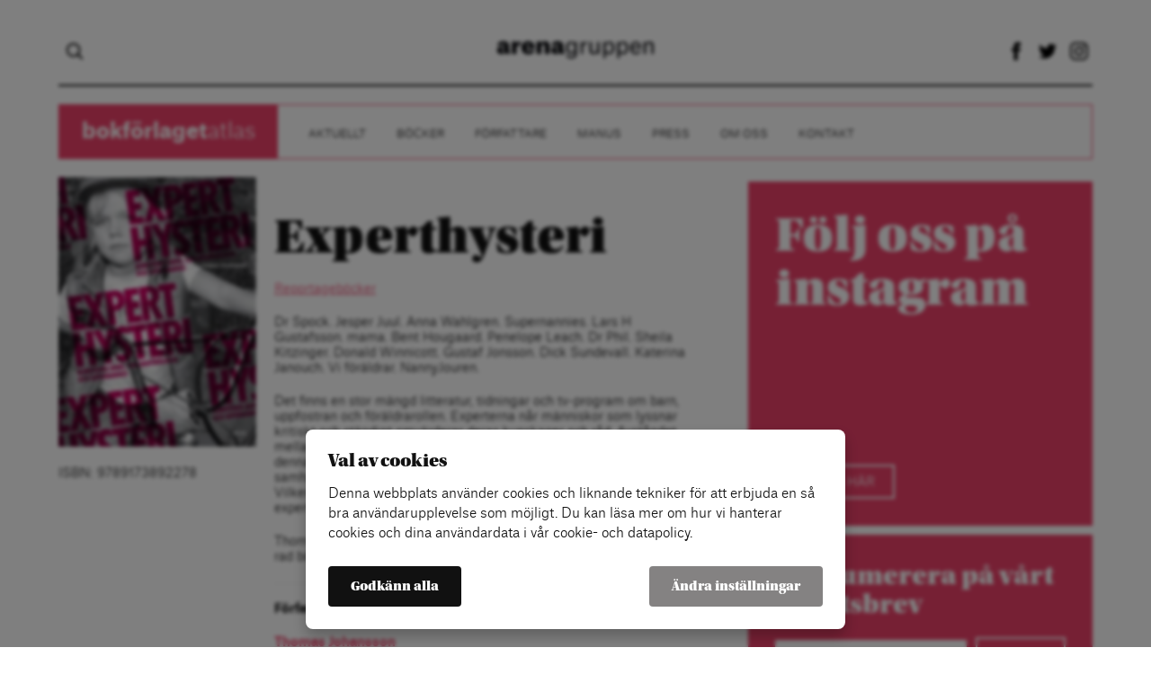

--- FILE ---
content_type: text/html; charset=UTF-8
request_url: https://bokforlagetatlas.se/bocker/experthysteri/
body_size: 7907
content:
<!doctype html>
<html lang="sv-SE"<head>
	<title>Experthysteri | Bokförlaget Atlas</title>
	<link rel="icon" type="image/png" href="https://bokforlagetatlas.se/wp-content/themes/ag-1.1/assets/img/favicon.png">
	<meta charset="utf-8">
	<meta name="viewport" content="width=device-width,initial-scale=1.0,maximum-scale=1.0,user-scalable=0">
	<meta name="format-detection" content="telephone=no">
	
			<!-- cookiebar:ga -->
		<script src="https://cdn.sprida.se/arenagruppen/cb/assets/js/cb.min.js?0.4" id="cb-js" data-site="ag"></script>
		<script async src="https://www.googletagmanager.com/gtag/js?id=G-6QEG3T3ZYS"></script>
		<script>
		window.dataLayer = window.dataLayer || [];
		function gtag(){dataLayer.push(arguments)};
		
		// default consent
		gtag('consent', 'default', {
			'ad_personalization': 'denied',
			'ad_storage': 'denied',
			'ad_user_data': 'denied',
			'analytics_storage': 'denied',
			'wait_for_update': 250, // wait for CB update
			});
		gtag('js', new Date());
		gtag('config', 'G-6QEG3T3ZYS');
		
		// cb:load, cb:update
		cb(function(pref){
			gtag('consent', 'update', {
				'ad_personalization': pref.marketing ? 'granted' : 'denied',
				'ad_storage': pref.marketing ? 'granted' : 'denied',
				'ad_user_data': pref.marketing ? 'granted' : 'denied',
				'analytics_storage': pref.analytics ? 'granted' : 'denied',
				});
			});
		</script>
		<meta name='robots' content='index, follow, max-image-preview:large, max-snippet:-1, max-video-preview:-1' />

	<!-- This site is optimized with the Yoast SEO plugin v19.12 - https://yoast.com/wordpress/plugins/seo/ -->
	<link rel="canonical" href="https://bokforlagetatlas.se/bocker/experthysteri/" />
	<meta property="og:locale" content="sv_SE" />
	<meta property="og:type" content="article" />
	<meta property="og:title" content="Experthysteri | Bokförlaget Atlas" />
	<meta property="og:description" content="Kompetenta barn, curlingföräldrar och supernannies. Rådgivningsindustrin till föräldrar växer så det knakar. Thomas Johansson har skrivit en manual till manualerna: Vilka är experterna och vad är det egentligen de säger?" />
	<meta property="og:url" content="https://bokforlagetatlas.se/bocker/experthysteri/" />
	<meta property="og:site_name" content="Bokförlaget Atlas" />
	<meta property="og:image" content="https://bokforlagetatlas.se/wp-content/uploads/sites/5/2011/05/397-Johanssonomsl.jpg" />
	<meta property="og:image:width" content="751" />
	<meta property="og:image:height" content="1024" />
	<meta property="og:image:type" content="image/jpeg" />
	<meta name="twitter:card" content="summary_large_image" />
	<meta name="twitter:label1" content="Beräknad lästid" />
	<meta name="twitter:data1" content="1 minut" />
	<script type="application/ld+json" class="yoast-schema-graph">{"@context":"https://schema.org","@graph":[{"@type":"WebPage","@id":"https://bokforlagetatlas.se/bocker/experthysteri/","url":"https://bokforlagetatlas.se/bocker/experthysteri/","name":"Experthysteri | Bokförlaget Atlas","isPartOf":{"@id":"https://bokforlagetatlas.se/#website"},"primaryImageOfPage":{"@id":"https://bokforlagetatlas.se/bocker/experthysteri/#primaryimage"},"image":{"@id":"https://bokforlagetatlas.se/bocker/experthysteri/#primaryimage"},"thumbnailUrl":"https://bokforlagetatlas.se/wp-content/uploads/sites/5/2011/05/397-Johanssonomsl.jpg","datePublished":"2006-12-31T22:00:00+00:00","dateModified":"2006-12-31T22:00:00+00:00","breadcrumb":{"@id":"https://bokforlagetatlas.se/bocker/experthysteri/#breadcrumb"},"inLanguage":"sv-SE","potentialAction":[{"@type":"ReadAction","target":["https://bokforlagetatlas.se/bocker/experthysteri/"]}]},{"@type":"ImageObject","inLanguage":"sv-SE","@id":"https://bokforlagetatlas.se/bocker/experthysteri/#primaryimage","url":"https://bokforlagetatlas.se/wp-content/uploads/sites/5/2011/05/397-Johanssonomsl.jpg","contentUrl":"https://bokforlagetatlas.se/wp-content/uploads/sites/5/2011/05/397-Johanssonomsl.jpg","width":"751","height":"1024"},{"@type":"BreadcrumbList","@id":"https://bokforlagetatlas.se/bocker/experthysteri/#breadcrumb","itemListElement":[{"@type":"ListItem","position":1,"name":"Hem","item":"https://bokforlagetatlas.se/"},{"@type":"ListItem","position":2,"name":"Böcker","item":"https://bokforlagetatlas.se/bocker/"},{"@type":"ListItem","position":3,"name":"Experthysteri"}]},{"@type":"WebSite","@id":"https://bokforlagetatlas.se/#website","url":"https://bokforlagetatlas.se/","name":"Bokförlaget Atlas","description":"Skönlitteratur, sakprosa och reportageböcker sedan 1996","potentialAction":[{"@type":"SearchAction","target":{"@type":"EntryPoint","urlTemplate":"https://bokforlagetatlas.se/?s={search_term_string}"},"query-input":"required name=search_term_string"}],"inLanguage":"sv-SE"}]}</script>
	<!-- / Yoast SEO plugin. -->


<link rel='dns-prefetch' href='//ajax.googleapis.com' />
<link rel='dns-prefetch' href='//use.typekit.net' />
<link rel="alternate" title="oEmbed (JSON)" type="application/json+oembed" href="https://bokforlagetatlas.se/wp-json/oembed/1.0/embed?url=https%3A%2F%2Fbokforlagetatlas.se%2Fbocker%2Fexperthysteri%2F" />
<link rel="alternate" title="oEmbed (XML)" type="text/xml+oembed" href="https://bokforlagetatlas.se/wp-json/oembed/1.0/embed?url=https%3A%2F%2Fbokforlagetatlas.se%2Fbocker%2Fexperthysteri%2F&#038;format=xml" />
<style id='wp-img-auto-sizes-contain-inline-css' type='text/css'>
img:is([sizes=auto i],[sizes^="auto," i]){contain-intrinsic-size:3000px 1500px}
/*# sourceURL=wp-img-auto-sizes-contain-inline-css */
</style>
<link rel='stylesheet' id='wp-block-library-css' href='https://bokforlagetatlas.se/wp-includes/css/dist/block-library/style.min.css?ver=6.9' type='text/css' media='all' />
<style id='classic-theme-styles-inline-css' type='text/css'>
/*! This file is auto-generated */
.wp-block-button__link{color:#fff;background-color:#32373c;border-radius:9999px;box-shadow:none;text-decoration:none;padding:calc(.667em + 2px) calc(1.333em + 2px);font-size:1.125em}.wp-block-file__button{background:#32373c;color:#fff;text-decoration:none}
/*# sourceURL=/wp-includes/css/classic-themes.min.css */
</style>
<style id='global-styles-inline-css' type='text/css'>
:root{--wp--preset--aspect-ratio--square: 1;--wp--preset--aspect-ratio--4-3: 4/3;--wp--preset--aspect-ratio--3-4: 3/4;--wp--preset--aspect-ratio--3-2: 3/2;--wp--preset--aspect-ratio--2-3: 2/3;--wp--preset--aspect-ratio--16-9: 16/9;--wp--preset--aspect-ratio--9-16: 9/16;--wp--preset--color--black: #000000;--wp--preset--color--cyan-bluish-gray: #abb8c3;--wp--preset--color--white: #ffffff;--wp--preset--color--pale-pink: #f78da7;--wp--preset--color--vivid-red: #cf2e2e;--wp--preset--color--luminous-vivid-orange: #ff6900;--wp--preset--color--luminous-vivid-amber: #fcb900;--wp--preset--color--light-green-cyan: #7bdcb5;--wp--preset--color--vivid-green-cyan: #00d084;--wp--preset--color--pale-cyan-blue: #8ed1fc;--wp--preset--color--vivid-cyan-blue: #0693e3;--wp--preset--color--vivid-purple: #9b51e0;--wp--preset--gradient--vivid-cyan-blue-to-vivid-purple: linear-gradient(135deg,rgb(6,147,227) 0%,rgb(155,81,224) 100%);--wp--preset--gradient--light-green-cyan-to-vivid-green-cyan: linear-gradient(135deg,rgb(122,220,180) 0%,rgb(0,208,130) 100%);--wp--preset--gradient--luminous-vivid-amber-to-luminous-vivid-orange: linear-gradient(135deg,rgb(252,185,0) 0%,rgb(255,105,0) 100%);--wp--preset--gradient--luminous-vivid-orange-to-vivid-red: linear-gradient(135deg,rgb(255,105,0) 0%,rgb(207,46,46) 100%);--wp--preset--gradient--very-light-gray-to-cyan-bluish-gray: linear-gradient(135deg,rgb(238,238,238) 0%,rgb(169,184,195) 100%);--wp--preset--gradient--cool-to-warm-spectrum: linear-gradient(135deg,rgb(74,234,220) 0%,rgb(151,120,209) 20%,rgb(207,42,186) 40%,rgb(238,44,130) 60%,rgb(251,105,98) 80%,rgb(254,248,76) 100%);--wp--preset--gradient--blush-light-purple: linear-gradient(135deg,rgb(255,206,236) 0%,rgb(152,150,240) 100%);--wp--preset--gradient--blush-bordeaux: linear-gradient(135deg,rgb(254,205,165) 0%,rgb(254,45,45) 50%,rgb(107,0,62) 100%);--wp--preset--gradient--luminous-dusk: linear-gradient(135deg,rgb(255,203,112) 0%,rgb(199,81,192) 50%,rgb(65,88,208) 100%);--wp--preset--gradient--pale-ocean: linear-gradient(135deg,rgb(255,245,203) 0%,rgb(182,227,212) 50%,rgb(51,167,181) 100%);--wp--preset--gradient--electric-grass: linear-gradient(135deg,rgb(202,248,128) 0%,rgb(113,206,126) 100%);--wp--preset--gradient--midnight: linear-gradient(135deg,rgb(2,3,129) 0%,rgb(40,116,252) 100%);--wp--preset--font-size--small: 13px;--wp--preset--font-size--medium: 20px;--wp--preset--font-size--large: 36px;--wp--preset--font-size--x-large: 42px;--wp--preset--spacing--20: 0.44rem;--wp--preset--spacing--30: 0.67rem;--wp--preset--spacing--40: 1rem;--wp--preset--spacing--50: 1.5rem;--wp--preset--spacing--60: 2.25rem;--wp--preset--spacing--70: 3.38rem;--wp--preset--spacing--80: 5.06rem;--wp--preset--shadow--natural: 6px 6px 9px rgba(0, 0, 0, 0.2);--wp--preset--shadow--deep: 12px 12px 50px rgba(0, 0, 0, 0.4);--wp--preset--shadow--sharp: 6px 6px 0px rgba(0, 0, 0, 0.2);--wp--preset--shadow--outlined: 6px 6px 0px -3px rgb(255, 255, 255), 6px 6px rgb(0, 0, 0);--wp--preset--shadow--crisp: 6px 6px 0px rgb(0, 0, 0);}:where(.is-layout-flex){gap: 0.5em;}:where(.is-layout-grid){gap: 0.5em;}body .is-layout-flex{display: flex;}.is-layout-flex{flex-wrap: wrap;align-items: center;}.is-layout-flex > :is(*, div){margin: 0;}body .is-layout-grid{display: grid;}.is-layout-grid > :is(*, div){margin: 0;}:where(.wp-block-columns.is-layout-flex){gap: 2em;}:where(.wp-block-columns.is-layout-grid){gap: 2em;}:where(.wp-block-post-template.is-layout-flex){gap: 1.25em;}:where(.wp-block-post-template.is-layout-grid){gap: 1.25em;}.has-black-color{color: var(--wp--preset--color--black) !important;}.has-cyan-bluish-gray-color{color: var(--wp--preset--color--cyan-bluish-gray) !important;}.has-white-color{color: var(--wp--preset--color--white) !important;}.has-pale-pink-color{color: var(--wp--preset--color--pale-pink) !important;}.has-vivid-red-color{color: var(--wp--preset--color--vivid-red) !important;}.has-luminous-vivid-orange-color{color: var(--wp--preset--color--luminous-vivid-orange) !important;}.has-luminous-vivid-amber-color{color: var(--wp--preset--color--luminous-vivid-amber) !important;}.has-light-green-cyan-color{color: var(--wp--preset--color--light-green-cyan) !important;}.has-vivid-green-cyan-color{color: var(--wp--preset--color--vivid-green-cyan) !important;}.has-pale-cyan-blue-color{color: var(--wp--preset--color--pale-cyan-blue) !important;}.has-vivid-cyan-blue-color{color: var(--wp--preset--color--vivid-cyan-blue) !important;}.has-vivid-purple-color{color: var(--wp--preset--color--vivid-purple) !important;}.has-black-background-color{background-color: var(--wp--preset--color--black) !important;}.has-cyan-bluish-gray-background-color{background-color: var(--wp--preset--color--cyan-bluish-gray) !important;}.has-white-background-color{background-color: var(--wp--preset--color--white) !important;}.has-pale-pink-background-color{background-color: var(--wp--preset--color--pale-pink) !important;}.has-vivid-red-background-color{background-color: var(--wp--preset--color--vivid-red) !important;}.has-luminous-vivid-orange-background-color{background-color: var(--wp--preset--color--luminous-vivid-orange) !important;}.has-luminous-vivid-amber-background-color{background-color: var(--wp--preset--color--luminous-vivid-amber) !important;}.has-light-green-cyan-background-color{background-color: var(--wp--preset--color--light-green-cyan) !important;}.has-vivid-green-cyan-background-color{background-color: var(--wp--preset--color--vivid-green-cyan) !important;}.has-pale-cyan-blue-background-color{background-color: var(--wp--preset--color--pale-cyan-blue) !important;}.has-vivid-cyan-blue-background-color{background-color: var(--wp--preset--color--vivid-cyan-blue) !important;}.has-vivid-purple-background-color{background-color: var(--wp--preset--color--vivid-purple) !important;}.has-black-border-color{border-color: var(--wp--preset--color--black) !important;}.has-cyan-bluish-gray-border-color{border-color: var(--wp--preset--color--cyan-bluish-gray) !important;}.has-white-border-color{border-color: var(--wp--preset--color--white) !important;}.has-pale-pink-border-color{border-color: var(--wp--preset--color--pale-pink) !important;}.has-vivid-red-border-color{border-color: var(--wp--preset--color--vivid-red) !important;}.has-luminous-vivid-orange-border-color{border-color: var(--wp--preset--color--luminous-vivid-orange) !important;}.has-luminous-vivid-amber-border-color{border-color: var(--wp--preset--color--luminous-vivid-amber) !important;}.has-light-green-cyan-border-color{border-color: var(--wp--preset--color--light-green-cyan) !important;}.has-vivid-green-cyan-border-color{border-color: var(--wp--preset--color--vivid-green-cyan) !important;}.has-pale-cyan-blue-border-color{border-color: var(--wp--preset--color--pale-cyan-blue) !important;}.has-vivid-cyan-blue-border-color{border-color: var(--wp--preset--color--vivid-cyan-blue) !important;}.has-vivid-purple-border-color{border-color: var(--wp--preset--color--vivid-purple) !important;}.has-vivid-cyan-blue-to-vivid-purple-gradient-background{background: var(--wp--preset--gradient--vivid-cyan-blue-to-vivid-purple) !important;}.has-light-green-cyan-to-vivid-green-cyan-gradient-background{background: var(--wp--preset--gradient--light-green-cyan-to-vivid-green-cyan) !important;}.has-luminous-vivid-amber-to-luminous-vivid-orange-gradient-background{background: var(--wp--preset--gradient--luminous-vivid-amber-to-luminous-vivid-orange) !important;}.has-luminous-vivid-orange-to-vivid-red-gradient-background{background: var(--wp--preset--gradient--luminous-vivid-orange-to-vivid-red) !important;}.has-very-light-gray-to-cyan-bluish-gray-gradient-background{background: var(--wp--preset--gradient--very-light-gray-to-cyan-bluish-gray) !important;}.has-cool-to-warm-spectrum-gradient-background{background: var(--wp--preset--gradient--cool-to-warm-spectrum) !important;}.has-blush-light-purple-gradient-background{background: var(--wp--preset--gradient--blush-light-purple) !important;}.has-blush-bordeaux-gradient-background{background: var(--wp--preset--gradient--blush-bordeaux) !important;}.has-luminous-dusk-gradient-background{background: var(--wp--preset--gradient--luminous-dusk) !important;}.has-pale-ocean-gradient-background{background: var(--wp--preset--gradient--pale-ocean) !important;}.has-electric-grass-gradient-background{background: var(--wp--preset--gradient--electric-grass) !important;}.has-midnight-gradient-background{background: var(--wp--preset--gradient--midnight) !important;}.has-small-font-size{font-size: var(--wp--preset--font-size--small) !important;}.has-medium-font-size{font-size: var(--wp--preset--font-size--medium) !important;}.has-large-font-size{font-size: var(--wp--preset--font-size--large) !important;}.has-x-large-font-size{font-size: var(--wp--preset--font-size--x-large) !important;}
:where(.wp-block-post-template.is-layout-flex){gap: 1.25em;}:where(.wp-block-post-template.is-layout-grid){gap: 1.25em;}
:where(.wp-block-term-template.is-layout-flex){gap: 1.25em;}:where(.wp-block-term-template.is-layout-grid){gap: 1.25em;}
:where(.wp-block-columns.is-layout-flex){gap: 2em;}:where(.wp-block-columns.is-layout-grid){gap: 2em;}
:root :where(.wp-block-pullquote){font-size: 1.5em;line-height: 1.6;}
/*# sourceURL=global-styles-inline-css */
</style>
<link rel='stylesheet' id='qi-addons-for-elementor-grid-style-css' href='https://bokforlagetatlas.se/wp-content/plugins/qi-addons-for-elementor/assets/css/grid.min.css?ver=1.9.5' type='text/css' media='all' />
<link rel='stylesheet' id='qi-addons-for-elementor-helper-parts-style-css' href='https://bokforlagetatlas.se/wp-content/plugins/qi-addons-for-elementor/assets/css/helper-parts.min.css?ver=1.9.5' type='text/css' media='all' />
<link rel='stylesheet' id='qi-addons-for-elementor-style-css' href='https://bokforlagetatlas.se/wp-content/plugins/qi-addons-for-elementor/assets/css/main.min.css?ver=1.9.5' type='text/css' media='all' />
<link rel='stylesheet' id='master-css' href='https://bokforlagetatlas.se/wp-content/themes/ag-1.1/assets/css/master.min.css?ver=1.2.2' type='text/css' media='all' />
<link rel='stylesheet' id='typekit-css' href='https://use.typekit.net/prj4uct.css' type='text/css' media='all' />
<link rel='stylesheet' id='swiper-css' href='https://bokforlagetatlas.se/wp-content/plugins/qi-addons-for-elementor/assets/plugins/swiper/8.4.5/swiper.min.css?ver=8.4.5' type='text/css' media='all' />
<script type="text/javascript" src="https://ajax.googleapis.com/ajax/libs/jquery/3.2.1/jquery.min.js" id="jquery-js"></script>
<script type="text/javascript" src="https://bokforlagetatlas.se/wp-content/themes/ag-1.1/assets/js/ag-slider.min.js?ver=1.2.2" id="slide-js"></script>
<script type="text/javascript" src="https://bokforlagetatlas.se/wp-content/themes/ag-1.1/assets/js/general.min.js?ver=1.2.2" id="general-js"></script>
<link rel="https://api.w.org/" href="https://bokforlagetatlas.se/wp-json/" /><link rel="EditURI" type="application/rsd+xml" title="RSD" href="https://bokforlagetatlas.se/xmlrpc.php?rsd" />
<meta name="generator" content="WordPress 6.9" />
<link rel='shortlink' href='https://bokforlagetatlas.se/?p=471' />
<meta name="generator" content="Elementor 3.34.1; features: e_font_icon_svg, additional_custom_breakpoints; settings: css_print_method-external, google_font-enabled, font_display-auto">
			<style>
				.e-con.e-parent:nth-of-type(n+4):not(.e-lazyloaded):not(.e-no-lazyload),
				.e-con.e-parent:nth-of-type(n+4):not(.e-lazyloaded):not(.e-no-lazyload) * {
					background-image: none !important;
				}
				@media screen and (max-height: 1024px) {
					.e-con.e-parent:nth-of-type(n+3):not(.e-lazyloaded):not(.e-no-lazyload),
					.e-con.e-parent:nth-of-type(n+3):not(.e-lazyloaded):not(.e-no-lazyload) * {
						background-image: none !important;
					}
				}
				@media screen and (max-height: 640px) {
					.e-con.e-parent:nth-of-type(n+2):not(.e-lazyloaded):not(.e-no-lazyload),
					.e-con.e-parent:nth-of-type(n+2):not(.e-lazyloaded):not(.e-no-lazyload) * {
						background-image: none !important;
					}
				}
			</style>
			</head>

<body data-rsssl=1 class="blog-5">

<div id="wrapper">
	<header id="header">
		<div class="content">
			<!-- DESKTOP -->
			<div class="header-top">
				<div class="amj nosubflex header-cont">
					<div class="hideonmobile">
							<form role="search" method="get" class="searchform" action="https://bokforlagetatlas.se">
		<input type="search" class="s" name="s" autocomplete="off">
	</form>
						</div>
					<div class="ac">
						<a href="https://arenagruppen.se/"><img class="logo" src="https://bokforlagetatlas.se/wp-content/themes/ag-1.1/assets/img/logo.png"></a>
					</div>
					<div class="ar hideonmobile">
						<a class="social-icon" href="https://www.facebook.com/insideatlas/"><span class="icon facebook"></span></a><a class="social-icon" href="https://twitter.com/insideatlas"><span class="icon twitter"></span></a><a class="social-icon" href="https://www.instagram.com/insideatlas/"><span class="icon instagram"></span></a>					</div>
					<div class="hideondesktop hideonpad">
						<button class="toggle-menu">
							<span></span>
							<span></span>
							<span></span>
						</button>
					</div>
				</div>
							</div>
						<div class="header-menu hideonmobile">
				<nav class="header-links border-col">
					<span class="hideonmobile">
						<span class="site-name bg-col">
							<h1 class="lato">
								<a href="https://bokforlagetatlas.se"><strong>bokförlaget</strong>atlas</a>
							</h1>
						</span>
					</span>
					<ul id="header-menu" class="menu"><li id="menu-item-9068" class="menu-item menu-item-type-taxonomy menu-item-object-category menu-item-9068"><a href="https://bokforlagetatlas.se/kategori/aktuellt/">Aktuellt</a></li>
<li id="menu-item-9062" class="menu-item menu-item-type-post_type_archive menu-item-object-book menu-item-9062"><a href="https://bokforlagetatlas.se/bocker/">Böcker</a></li>
<li id="menu-item-9070" class="menu-item menu-item-type-post_type_archive menu-item-object-book_author menu-item-9070"><a href="https://bokforlagetatlas.se/forfattare/">Författare</a></li>
<li id="menu-item-9082" class="menu-item menu-item-type-post_type menu-item-object-page menu-item-9082"><a href="https://bokforlagetatlas.se/manus/">Manus</a></li>
<li id="menu-item-9085" class="menu-item menu-item-type-post_type menu-item-object-page menu-item-9085"><a href="https://bokforlagetatlas.se/press/">Press</a></li>
<li id="menu-item-11464" class="menu-item menu-item-type-post_type menu-item-object-page menu-item-11464"><a href="https://bokforlagetatlas.se/om-oss/">Om oss</a></li>
<li id="menu-item-9136" class="menu-item menu-item-type-post_type menu-item-object-page menu-item-9136"><a href="https://bokforlagetatlas.se/kontakt/">Kontakt</a></li>
</ul>				</nav>
			</div>
						
			<!-- MOBILE MENU -->
			<div class="mobile-menu hideondesktop hideonpad">
				<div class="header-menu none">
					<nav class="header-links no-border">
						<ul id="header-menu" class="menu"><li class="menu-item menu-item-type-taxonomy menu-item-object-category menu-item-9068"><a href="https://bokforlagetatlas.se/kategori/aktuellt/">Aktuellt</a></li>
<li class="menu-item menu-item-type-post_type_archive menu-item-object-book menu-item-9062"><a href="https://bokforlagetatlas.se/bocker/">Böcker</a></li>
<li class="menu-item menu-item-type-post_type_archive menu-item-object-book_author menu-item-9070"><a href="https://bokforlagetatlas.se/forfattare/">Författare</a></li>
<li class="menu-item menu-item-type-post_type menu-item-object-page menu-item-9082"><a href="https://bokforlagetatlas.se/manus/">Manus</a></li>
<li class="menu-item menu-item-type-post_type menu-item-object-page menu-item-9085"><a href="https://bokforlagetatlas.se/press/">Press</a></li>
<li class="menu-item menu-item-type-post_type menu-item-object-page menu-item-11464"><a href="https://bokforlagetatlas.se/om-oss/">Om oss</a></li>
<li class="menu-item menu-item-type-post_type menu-item-object-page menu-item-9136"><a href="https://bokforlagetatlas.se/kontakt/">Kontakt</a></li>
</ul>					</nav>
				</div>
			</div>
		</div>
	</header>
<section class="single">
	<div class="content">
		<div class="page-cols">
			<div class="col-2-3">
				<section class="single-info">
						<article class="row flex nosubflex rows big norowonmobile">
						<div class="row-left">
						<div>
							<img class="row-img" src="https://bokforlagetatlas.se/wp-content/uploads/sites/5/2011/05/397-Johanssonomsl-220x300.jpg">						</div>
						<br>
													<p>ISBN: 9789173892278</p><br>
																	</div>
					<div class="row-right text">
						<br>
						<h1>Experthysteri</h1>
						<p>
							<a href="https://bokforlagetatlas.se/bocker-kategori/reportage-essar/">Reportageböcker</a>						</p>
						<p>Dr Spock. Jesper Juul. Anna Wahlgren. Supernannies. Lars H Gustafsson. mama. Bent Hougaard. Penelope Leach. Dr Phil. Sheila Kitzinger. Donald Winnicott. Gustaf Jonsson. Dick Sundevall. Katerina Janouch. Vi föräldrar. NannyJouren.</p>
<p>Det finns en stor mängd litteratur, tidningar och tv-program om barn, uppfostran och föräldrarollen. Experterna når människor som lyssnar kritiskt och ständigt omvärderar deras kunskaper och råd. Avståndet mellan föräldrar och experter har minskat. <em>Experthysteri</em> handlar om denna nya situation. Vad är det egentligen för råd som ges i dagens samhälle – i populärpsykologin, familjelitteraturen och tv-programmen? Vilken typ av kunskap om barn och föräldraskap finns att tillgå? Vilka är experterna och hur har deras roll förändrats?</p>
<p>Thomas Johansson är professor i socialpsykologi och författare till en rad böcker, bland dem<em> Den skulpterade kroppen</em> och <em>Makeovermani</em>.</p>
						
												
						<hr>
						
						<strong>Författare</strong>
						
						<div class="book-authors">
															<div class="book-author">
									<a class="bold no-underline" href="https://bokforlagetatlas.se/forfattare/thomas-johansson/">Thomas Johansson</a>
									<p>Thomas Johansson är professor i socialpsykologi verksam vid Institutionen för kultur, estetik och medier, Göteborgs universitet, och författare till en rad böcker, bland dem Den skulpterade kroppen och Makeovermani.</p>
								</div>
														</div>
					</div>
						</article>
					</section>
			</div>
			<aside class="col-1-3">
	<div class="blocks">
			<div class="griditem grid1-3 ">
		<div class="griditem-cont ">
			<article><a href="https://www.instagram.com/insideatlas/"><div class="gridplate col3 white" ><div class="gridplate-overlay"></div><div class="gridplate-cont text"><div class="gridplate-top"><header><h1 class="gridplate-heading ">Följ oss på instagram</h1></header></div><div class="gridplate-bottom"><button class="gridbtn">KLICKA HÄR</button></div></div></div></a></article>		</div>
	</div>
		<div class="griditem grid1-3 ">
		<div class="griditem-cont gridauto">
			<div class="gridcustom"><div class="newsletter-box bg-col">
				<h3 class="mb20">Prenumerera på vårt nyhetsbrev</h3>
				<div><div id="mc_embed_signup" style="overflow:hidden;"><form action="//dagensarena.us2.list-manage.com/subscribe/post?u=190fb5b269327f77055929856&id=3695c93516" method="post" id="mc-embedded-subscribe-form" name="mc-embedded-subscribe-form" ><input type="email" class="newsletter-field" placeholder="Din e-postadress" value="" name="EMAIL" class="required email" id="mce-EMAIL" required><button class="newsletter-button gridbtn" name="subscribe" id="mc-embedded-subscribe">Skicka</button><div class="response mt20" id="mce-error-response" style="display:none"></div><div class="response mt20" id="mce-success-response" style="display:none"></div><div style="position: absolute; left: -5000px;" aria-hidden="true"><input type="text" name="b_190fb5b269327f77055929856_110987bb81" tabindex="-1" value=""></div></form></div><script type="text/javascript" src="//s3.amazonaws.com/downloads.mailchimp.com/js/mc-validate.js"></script><script type="text/javascript">(function($) {window.fnames = new Array(); window.ftypes = new Array();fnames[0]="EMAIL";ftypes[0]="email";fnames[1]="MMERGE1";ftypes[1]="text";fnames[2]="MMERGE2";ftypes[2]="text";fnames[3]="MMERGE3";ftypes[3]="text";fnames[4]="MMERGE4";ftypes[4]="text";fnames[5]="MMERGE5";ftypes[5]="text";fnames[6]="MMERGE6";ftypes[6]="text";fnames[7]="MMERGE7";ftypes[7]="text";fnames[8]="MMERGE8";ftypes[8]="text";fnames[9]="MMERGE9";ftypes[9]="text";fnames[10]="MMERGE10";ftypes[10]="text";fnames[11]="MMERGE11";ftypes[11]="text";fnames[12]="MMERGE12";ftypes[12]="text";fnames[13]="MMERGE13";ftypes[13]="text";fnames[14]="MMERGE14";ftypes[14]="text"; }(jQuery));var $mcj = jQuery.noConflict(true);</script></div>
			</div></div>		</div>
	</div>
		</div>
</aside>		</div>
	</div>
</section>

<footer id="footer">
	<div class="content">
		<div class="">
						<nav class="header-links no-border hideonmobile">
				<span class="hideonmobile">
					<span class="site-name footer-site-name font-col">
						<h1 class="lato">
							<a href="https://bokforlagetatlas.se"><strong>bokförlaget</strong>atlas</a>
						</h1>
					</span>
				</span>
				<ul id="footer-menu" class="menu"><li id="menu-item-10956" class="menu-item menu-item-type-post_type menu-item-object-page menu-item-10956"><a href="https://bokforlagetatlas.se/kontakt/">Vill du komma i kontakt med oss på Atlas?</a></li>
<li id="menu-item-10957" class="menu-item menu-item-type-post_type menu-item-object-page menu-item-10957"><a href="https://bokforlagetatlas.se/press/">Pressförfrågningar</a></li>
<li id="menu-item-10955" class="cb-open menu-item menu-item-type-custom menu-item-object-custom menu-item-10955"><a href="#">Cookie-inställningar</a></li>
</ul>			</nav>
			<div class="footer-contact ar">
				<strong>Arenagruppen</strong>
				<br>
				Barnhusgatan 4<br>
				111 23 Stockholm
				<br><br>
				<!--08 522 574 59-->
				<a href="https://arenagruppen.se/kontakt/" style="color: #111;">KONTAKT</a>
				<br><br>
				info@arenagruppen.se<br>
				<a href="https://arenagruppen.se" style="color: #111;">arenagruppen.se</a>
			</div>
			<div class="footer-social-icons ar mt20">
				<a class="social-icon" href="https://www.facebook.com/insideatlas/"><span class="icon facebook"></span></a><a class="social-icon" href="https://twitter.com/insideatlas"><span class="icon twitter"></span></a><a class="social-icon" href="https://www.instagram.com/insideatlas/"><span class="icon instagram"></span></a>			</div>
		</div>
	</div>
</footer>

</div><!-- END WRAPPER -->

<script type="speculationrules">
{"prefetch":[{"source":"document","where":{"and":[{"href_matches":"/*"},{"not":{"href_matches":["/wp-*.php","/wp-admin/*","/wp-content/uploads/sites/5/*","/wp-content/*","/wp-content/plugins/*","/wp-content/themes/ag-1.1/*","/*\\?(.+)"]}},{"not":{"selector_matches":"a[rel~=\"nofollow\"]"}},{"not":{"selector_matches":".no-prefetch, .no-prefetch a"}}]},"eagerness":"conservative"}]}
</script>
			<script>
				const lazyloadRunObserver = () => {
					const lazyloadBackgrounds = document.querySelectorAll( `.e-con.e-parent:not(.e-lazyloaded)` );
					const lazyloadBackgroundObserver = new IntersectionObserver( ( entries ) => {
						entries.forEach( ( entry ) => {
							if ( entry.isIntersecting ) {
								let lazyloadBackground = entry.target;
								if( lazyloadBackground ) {
									lazyloadBackground.classList.add( 'e-lazyloaded' );
								}
								lazyloadBackgroundObserver.unobserve( entry.target );
							}
						});
					}, { rootMargin: '200px 0px 200px 0px' } );
					lazyloadBackgrounds.forEach( ( lazyloadBackground ) => {
						lazyloadBackgroundObserver.observe( lazyloadBackground );
					} );
				};
				const events = [
					'DOMContentLoaded',
					'elementor/lazyload/observe',
				];
				events.forEach( ( event ) => {
					document.addEventListener( event, lazyloadRunObserver );
				} );
			</script>
			<script type="text/javascript" src="https://bokforlagetatlas.se/wp-includes/js/jquery/ui/core.min.js?ver=1.13.3" id="jquery-ui-core-js"></script>
<script type="text/javascript" id="qi-addons-for-elementor-script-js-extra">
/* <![CDATA[ */
var qodefQiAddonsGlobal = {"vars":{"adminBarHeight":0,"iconArrowLeft":"\u003Csvg  xmlns=\"http://www.w3.org/2000/svg\" x=\"0px\" y=\"0px\" viewBox=\"0 0 34.2 32.3\" xml:space=\"preserve\" style=\"stroke-width: 2;\"\u003E\u003Cline x1=\"0.5\" y1=\"16\" x2=\"33.5\" y2=\"16\"/\u003E\u003Cline x1=\"0.3\" y1=\"16.5\" x2=\"16.2\" y2=\"0.7\"/\u003E\u003Cline x1=\"0\" y1=\"15.4\" x2=\"16.2\" y2=\"31.6\"/\u003E\u003C/svg\u003E","iconArrowRight":"\u003Csvg  xmlns=\"http://www.w3.org/2000/svg\" x=\"0px\" y=\"0px\" viewBox=\"0 0 34.2 32.3\" xml:space=\"preserve\" style=\"stroke-width: 2;\"\u003E\u003Cline x1=\"0\" y1=\"16\" x2=\"33\" y2=\"16\"/\u003E\u003Cline x1=\"17.3\" y1=\"0.7\" x2=\"33.2\" y2=\"16.5\"/\u003E\u003Cline x1=\"17.3\" y1=\"31.6\" x2=\"33.5\" y2=\"15.4\"/\u003E\u003C/svg\u003E","iconClose":"\u003Csvg  xmlns=\"http://www.w3.org/2000/svg\" x=\"0px\" y=\"0px\" viewBox=\"0 0 9.1 9.1\" xml:space=\"preserve\"\u003E\u003Cg\u003E\u003Cpath d=\"M8.5,0L9,0.6L5.1,4.5L9,8.5L8.5,9L4.5,5.1L0.6,9L0,8.5L4,4.5L0,0.6L0.6,0L4.5,4L8.5,0z\"/\u003E\u003C/g\u003E\u003C/svg\u003E"}};
//# sourceURL=qi-addons-for-elementor-script-js-extra
/* ]]> */
</script>
<script type="text/javascript" src="https://bokforlagetatlas.se/wp-content/plugins/qi-addons-for-elementor/assets/js/main.min.js?ver=1.9.5" id="qi-addons-for-elementor-script-js"></script>

</body>
</html>